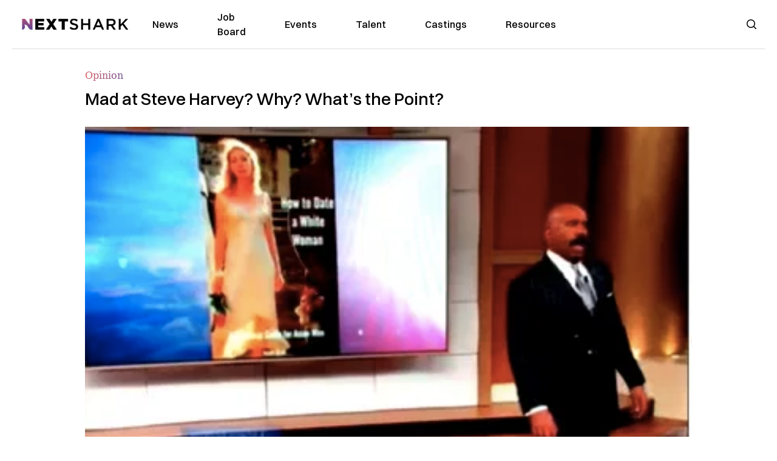

--- FILE ---
content_type: text/html; charset=utf-8
request_url: https://nextshark.com/mad-steve-harvey-whats-point
body_size: 13644
content:
<!DOCTYPE html><html lang="en"><head><meta charSet="utf-8"/><meta name="viewport" content="width=device-width"/><meta name="msvalidate.01" content="3BE6CD44E7505CE29A57BE466E072B73" class="jsx-1789215954"/><meta name="google-site-verification" content="UA-42416856-1" class="jsx-1789215954"/><link rel="preconnect" href="https://a.pub.network/"/><link rel="preconnect" href="https://b.pub.network/"/><link rel="preconnect" href="https://c.pub.network/"/><link rel="preconnect" href="https://d.pub.network/"/><link rel="preconnect" href="https://c.amazon-adsystem.com"/><link rel="preconnect" href="https://s.amazon-adsystem.com"/><link rel="preconnect" href="https://btloader.com/"/><link rel="preconnect" href="https://api.btloader.com/"/><link rel="preconnect" href="https://confiant-integrations.global.ssl.fastly.net"/><title>Mad at Steve Harvey? Why? What&#x27;s the Point?</title><link rel="canonical" href="https://nextshark.com/mad-steve-harvey-whats-point"/><meta property="og:locale" content="en_US"/><meta property="og:type" content="article"/><meta property="og:title" content="Why Simply Getting Mad at Steve Harvey is Useless"/><meta property="og:description" content="Steve Harvey recently made some jokes about asian men that blew up my particular social media feed. People felt angry, offended, outraged even, and took to the boards to express their fire. At first, even though I didn’t feel the fire, I did take to shaking my head. Shaking my head because it doesn’t surprise me. Shaking my head because the jokes and put downs sounds stingingly familiar. And lastly, shaking my head because the response, personally, also felt stale ."/><meta property="og:url" content="https://nextshark.com/mad-steve-harvey-whats-point/"/><meta property="og:site_name" content="NextShark"/><meta property="article:publisher" content="http://www.facebook.com/nextshark"/><meta property="article:published_time" content="2017-01-13T14:11:01+00:00"/><meta property="article:modified_time" content="2021-12-19T23:46:27+00:00"/><meta property="og:image" content="https://data.nextshark.com/wp-content/uploads/2017/01/Screen-Shot-2017-01-13-at-11.05.39-PM.png"/><meta property="og:image:width" content="854"/><meta property="og:image:height" content="464"/><meta property="og:image:type" content="image/png"/><meta name="author" content="Ryan Feng"/><meta name="twitter:card" content="summary_large_image"/><meta name="twitter:title" content="Mad at Steve Harvey? Why? What&#x27;s the Point?"/><meta name="twitter:creator" content="@nextshark"/><meta name="twitter:site" content="@nextshark"/><meta name="twitter:label1" content="Written by"/><meta name="twitter:data1" content="Ryan Feng"/><meta name="twitter:label2" content="Est. reading time"/><meta name="twitter:data2" content="3 minutes"/><script type="application/ld+json" class="yoast-schema-graph">{"@context":"https://schema.org","@graph":[{"@type":"Article","@id":"https://nextshark.com/mad-steve-harvey-whats-point/#article","isPartOf":{"@id":"https://nextshark.com/mad-steve-harvey-whats-point"},"author":[{"@id":"https://nextshark.com/#/schema/person/c05170b93a3b6d1dd36a45bee5dec306"}],"headline":"Mad at Steve Harvey? Why? What&#8217;s the Point?","datePublished":"2017-01-13T14:11:01+00:00","dateModified":"2021-12-19T23:46:27+00:00","mainEntityOfPage":{"@id":"https://nextshark.com/mad-steve-harvey-whats-point"},"wordCount":608,"publisher":{"@id":"https://nextshark.com/#organization"},"image":{"@id":"https://nextshark.com/mad-steve-harvey-whats-point/#primaryimage"},"thumbnailUrl":"https://data.nextshark.com/wp-content/uploads/2017/01/Screen-Shot-2017-01-13-at-11.05.39-PM.png","keywords":["racis","steve harvey"],"articleSection":["Opinion"],"inLanguage":"en-US","copyrightYear":"2017","copyrightHolder":{"@id":"https://nextshark.com/#organization"}},{"@type":"WebPage","@id":"https://nextshark.com/mad-steve-harvey-whats-point","url":"https://nextshark.com/mad-steve-harvey-whats-point/","name":"Mad at Steve Harvey? Why? What's the Point?","isPartOf":{"@id":"https://nextshark.com/#website"},"primaryImageOfPage":{"@id":"https://nextshark.com/mad-steve-harvey-whats-point/#primaryimage"},"image":{"@id":"https://nextshark.com/mad-steve-harvey-whats-point/#primaryimage"},"thumbnailUrl":"https://data.nextshark.com/wp-content/uploads/2017/01/Screen-Shot-2017-01-13-at-11.05.39-PM.png","datePublished":"2017-01-13T14:11:01+00:00","dateModified":"2021-12-19T23:46:27+00:00","breadcrumb":{"@id":"https://nextshark.com/mad-steve-harvey-whats-point/#breadcrumb"},"inLanguage":"en-US","potentialAction":[{"@type":"ReadAction","target":["https://nextshark.com/mad-steve-harvey-whats-point/"]}]},{"@type":"ImageObject","inLanguage":"en-US","@id":"https://nextshark.com/mad-steve-harvey-whats-point/#primaryimage","url":"https://data.nextshark.com/wp-content/uploads/2017/01/Screen-Shot-2017-01-13-at-11.05.39-PM.png","contentUrl":"https://data.nextshark.com/wp-content/uploads/2017/01/Screen-Shot-2017-01-13-at-11.05.39-PM.png","width":854,"height":464},{"@type":"BreadcrumbList","@id":"https://nextshark.com/mad-steve-harvey-whats-point/#breadcrumb","itemListElement":[{"@type":"ListItem","position":1,"name":"Home","item":"https://nextshark.com/"},{"@type":"ListItem","position":2,"name":"Opinion","item":"https://nextshark.com/opinion"},{"@type":"ListItem","position":3,"name":"Mad at Steve Harvey? Why? What&#8217;s the Point?"}]},{"@type":"WebSite","@id":"https://nextshark.com/#website","url":"https://nextshark.com/","name":"NextShark","description":"Asian American News and Asian News","publisher":{"@id":"https://nextshark.com/#organization"},"potentialAction":[{"@type":"SearchAction","target":{"@type":"EntryPoint","urlTemplate":"https://nextshark.com/?s={search_term_string}"},"query-input":{"@type":"PropertyValueSpecification","valueRequired":true,"valueName":"search_term_string"}}],"inLanguage":"en-US"},{"@type":"Organization","@id":"https://nextshark.com/#organization","name":"NextShark","url":"https://nextshark.com/","logo":{"@type":"ImageObject","inLanguage":"en-US","@id":"https://nextshark.com/#/schema/logo/image/","url":"https://data.nextshark.com/wp-content/uploads/2014/08/NextShark_master_logo.png","contentUrl":"https://data.nextshark.com/wp-content/uploads/2014/08/NextShark_master_logo.png","width":525,"height":619,"caption":"NextShark"},"image":{"@id":"https://nextshark.com/#/schema/logo/image/"},"sameAs":["http://www.facebook.com/nextshark","https://x.com/nextshark","http://instagram.com/nextshark"]},{"@type":"Person","@id":"https://nextshark.com/#/schema/person/c05170b93a3b6d1dd36a45bee5dec306","name":"Ryan Feng","image":{"@type":"ImageObject","inLanguage":"en-US","@id":"https://nextshark.com/#/schema/person/image/2dd38da6af58869486acf210ca6b81a7","url":"https://data.nextshark.com/wp-content/litespeed/avatar/41a67114a9672cf5cc895b9e7654274d.jpg?ver=1768250573","contentUrl":"https://data.nextshark.com/wp-content/litespeed/avatar/41a67114a9672cf5cc895b9e7654274d.jpg?ver=1768250573","caption":"Ryan Feng"},"url":"https://nextshark.com/author/ryanfeng"}]}</script><meta name="next-head-count" content="38"/><script type="text/partytown">
                (function(c,l,a,r,i,t,y){
                    c[a]=c[a]||function(){(c[a].q=c[a].q||[]).push(arguments)};
                    t=l.createElement(r);t.async=1;t.src="https://www.clarity.ms/tag/"+i;
                    y=l.getElementsByTagName(r)[0];y.parentNode.insertBefore(t,y);
                })(window, document, "clarity", "script", "hjysgmp5fb");
              </script><link href="https://fonts.cdnfonts.com/css/switzer" rel="stylesheet"/><link rel="preload" href="/_next/static/media/7108afb8b1381ad1-s.p.woff2" as="font" type="font/woff2" crossorigin="anonymous" data-next-font="size-adjust"/><link rel="preload" href="/_next/static/media/9e82d62334b205f4-s.p.woff2" as="font" type="font/woff2" crossorigin="anonymous" data-next-font="size-adjust"/><link rel="preload" href="/_next/static/media/4c285fdca692ea22-s.p.woff2" as="font" type="font/woff2" crossorigin="anonymous" data-next-font="size-adjust"/><link rel="preload" href="/_next/static/media/eafabf029ad39a43-s.p.woff2" as="font" type="font/woff2" crossorigin="anonymous" data-next-font="size-adjust"/><link rel="preload" href="/_next/static/media/8888a3826f4a3af4-s.p.woff2" as="font" type="font/woff2" crossorigin="anonymous" data-next-font="size-adjust"/><link rel="preload" href="/_next/static/media/0484562807a97172-s.p.woff2" as="font" type="font/woff2" crossorigin="anonymous" data-next-font="size-adjust"/><link rel="preload" href="/_next/static/media/b957ea75a84b6ea7-s.p.woff2" as="font" type="font/woff2" crossorigin="anonymous" data-next-font="size-adjust"/><link rel="preload" href="/_next/static/media/7db6c35d839a711c-s.p.woff2" as="font" type="font/woff2" crossorigin="anonymous" data-next-font="size-adjust"/><link rel="preload" href="/_next/static/media/6245472ced48d3be-s.p.woff2" as="font" type="font/woff2" crossorigin="anonymous" data-next-font="size-adjust"/><link rel="preload" href="/_next/static/media/b27868729ad8c262-s.p.woff2" as="font" type="font/woff2" crossorigin="anonymous" data-next-font="size-adjust"/><link rel="preload" href="/_next/static/media/7e6a2e30184bb114-s.p.woff2" as="font" type="font/woff2" crossorigin="anonymous" data-next-font="size-adjust"/><link rel="preload" href="/_next/static/css/4d1118f4e30231e5.css" as="style"/><link rel="stylesheet" href="/_next/static/css/4d1118f4e30231e5.css" data-n-g=""/><noscript data-n-css=""></noscript><script defer="" nomodule="" src="/_next/static/chunks/polyfills-c67a75d1b6f99dc8.js"></script><script data-partytown-config="">
            partytown = {
              lib: "/_next/static/~partytown/"
            };
          </script><script data-partytown="">!(function(w,p,f,c){c=w[p]=w[p]||{};c[f]=(c[f]||[])})(window,'partytown','forward');/* Partytown 0.7.6 - MIT builder.io */
!function(t,e,n,i,r,o,a,d,s,c,p,l){function u(){l||(l=1,"/"==(a=(o.lib||"/~partytown/")+(o.debug?"debug/":""))[0]&&(s=e.querySelectorAll('script[type="text/partytown"]'),i!=t?i.dispatchEvent(new CustomEvent("pt1",{detail:t})):(d=setTimeout(f,1e4),e.addEventListener("pt0",w),r?h(1):n.serviceWorker?n.serviceWorker.register(a+(o.swPath||"partytown-sw.js"),{scope:a}).then((function(t){t.active?h():t.installing&&t.installing.addEventListener("statechange",(function(t){"activated"==t.target.state&&h()}))}),console.error):f())))}function h(t){c=e.createElement(t?"script":"iframe"),t||(c.setAttribute("style","display:block;width:0;height:0;border:0;visibility:hidden"),c.setAttribute("aria-hidden",!0)),c.src=a+"partytown-"+(t?"atomics.js?v=0.7.6":"sandbox-sw.html?"+Date.now()),e.body.appendChild(c)}function f(n,r){for(w(),i==t&&(o.forward||[]).map((function(e){delete t[e.split(".")[0]]})),n=0;n<s.length;n++)(r=e.createElement("script")).innerHTML=s[n].innerHTML,e.head.appendChild(r);c&&c.parentNode.removeChild(c)}function w(){clearTimeout(d)}o=t.partytown||{},i==t&&(o.forward||[]).map((function(e){p=t,e.split(".").map((function(e,n,i){p=p[i[n]]=n+1<i.length?"push"==i[n+1]?[]:p[i[n]]||{}:function(){(t._ptf=t._ptf||[]).push(i,arguments)}}))})),"complete"==e.readyState?u():(t.addEventListener("DOMContentLoaded",u),t.addEventListener("load",u))}(window,document,navigator,top,window.crossOriginIsolated);</script><script src="/js/quantcast.js" id="quantcast-consent" type="text/partytown" data-nscript="worker"></script><script src="/js/meta.js" id="meta-pixel" type="text/partytown" data-nscript="worker"></script><script src="https://www.googletagmanager.com/gtag/js?id=UA-42416856-1" id="google-tag-manager" type="text/partytown" data-nscript="worker"></script><script src="/js/gtag.js" id="gtag" type="text/partytown" data-nscript="worker"></script><script src="/js/trinityplayer.js" id="trinityplayer" type="text/partytown" data-nscript="worker"></script><script src="/_next/static/chunks/webpack-3c1695d98c928cf9.js" defer=""></script><script src="/_next/static/chunks/framework-fee8a7e75612eda8.js" defer=""></script><script src="/_next/static/chunks/main-e7b4337012efd173.js" defer=""></script><script src="/_next/static/chunks/pages/_app-c0b0c5f09df92712.js" defer=""></script><script src="/_next/static/chunks/1664-7246e58924eb0118.js" defer=""></script><script src="/_next/static/chunks/5675-31dd948da88eab78.js" defer=""></script><script src="/_next/static/chunks/3965-1c5ef1af0465649b.js" defer=""></script><script src="/_next/static/chunks/8159-423f613ae9983506.js" defer=""></script><script src="/_next/static/chunks/1460-d04d4ecb98a43e4f.js" defer=""></script><script src="/_next/static/chunks/4920-bdc0f74b6be4ce6c.js" defer=""></script><script src="/_next/static/chunks/5935-0cdbb649965324a8.js" defer=""></script><script src="/_next/static/chunks/8525-c0dbf894eb6fbdc0.js" defer=""></script><script src="/_next/static/chunks/1852-28394e823b258057.js" defer=""></script><script src="/_next/static/chunks/9803-5f42d617dba25474.js" defer=""></script><script src="/_next/static/chunks/5334-682f167465c11757.js" defer=""></script><script src="/_next/static/chunks/9860-3eeec5bf7e8405b2.js" defer=""></script><script src="/_next/static/chunks/6167-c49c6563743bb12b.js" defer=""></script><script src="/_next/static/chunks/9850-36362b4b847eee02.js" defer=""></script><script src="/_next/static/chunks/pages/%5B...uri%5D-096b799c0d582c87.js" defer=""></script><script src="/_next/static/l05lJ48FHlMvRCTUMbE8j/_buildManifest.js" defer=""></script><script src="/_next/static/l05lJ48FHlMvRCTUMbE8j/_ssgManifest.js" defer=""></script><style id="__jsx-1789215954">:root{--font-poppins:'__Poppins_2dbf9b', '__Poppins_Fallback_2dbf9b';--font-dmsans:'__DM_Sans_99eb74', '__DM_Sans_Fallback_99eb74';--font-switzer:'Switzer', sans-serif}</style></head><body><div id="__next"><script>!function(){try{var d=document.documentElement,c=d.classList;c.remove('light','dark');var e=localStorage.getItem('theme');if('system'===e||(!e&&true)){var t='(prefers-color-scheme: dark)',m=window.matchMedia(t);if(m.media!==t||m.matches){d.style.colorScheme = 'dark';c.add('dark')}else{d.style.colorScheme = 'light';c.add('light')}}else if(e){c.add(e|| '')}if(e==='light'||e==='dark')d.style.colorScheme=e}catch(e){}}()</script><noscript><div class="hidden"><img src="//pixel.quantserve.com/pixel/p-T_nHPwjEM4AMW.gif" border="0" height="1" width="1" alt="Quantcast"/><img height="1" width="1" src="https://www.facebook.com/tr?id=192482117963803&amp;ev=PageView&amp;noscript=1"/></div></noscript><div class="/80 sticky top-0 z-50  bg-white/80 backdrop-blur-[5px] backdrop-filter  sc:px-5" data-headlessui-state=""><div class="_max-w-full mx-auto flex items-center justify-center border-b-[1px] border-[#DDDDDD]  "><div class="_flex-none _justify-between flex w-full max-w-7xl items-center px-4 py-4 lg:space-x-10 2xl:max-w-screen-2xl"><div class="_justify-start order-first flex min-h-[18px] w-full md:min-h-[24px] lg:w-[300px] "><span class="sr-only">NextShark</span><a href="/"><img alt="NextShark.com" loading="lazy" width="225" height="24" decoding="async" data-nimg="1" class="h-[18px] w-[171px] md:h-[24px] md:w-[225px]" style="color:transparent" srcSet="/logo.svg?width=256&amp;auto_optimize=medium&amp;quality=85 1x, /logo.svg?width=640&amp;auto_optimize=medium&amp;quality=85 2x" src="/logo.svg?width=640&amp;auto_optimize=medium&amp;quality=85"/></a></div><div class="order-last -my-2 -mr-2 lg:hidden"><button class="_items-center _justify-center inline-flex rounded-md  p-2 text-gray-400 hover:bg-gray-100 hover:text-gray-500 focus:outline-none " type="button" aria-expanded="false" data-headlessui-state=""><span class="sr-only">Open menu</span><svg xmlns="http://www.w3.org/2000/svg" fill="none" viewBox="0 0 24 24" stroke-width="1.5" stroke="currentColor" aria-hidden="true" data-slot="icon" class="h-6 w-6 text-black"><path stroke-linecap="round" stroke-linejoin="round" d="M3.75 6.75h16.5M3.75 12h16.5m-16.5 5.25h16.5"></path></svg></button></div><div class="flex w-full items-center justify-center xl:pr-[160px]"><div class="w-auto"><nav class="hidden flex-1 items-center space-x-16 lg:flex"><a aria-label="link to News" class="text-base font-medium text-black hover:text-gray-900 lg:text-base" href="/">News</a><a aria-label="link to Job Board" class="text-base font-medium text-black hover:text-gray-900 lg:text-base" href="/community/jobs">Job Board</a><a aria-label="link to Events" class="text-base font-medium text-black hover:text-gray-900 lg:text-base" href="/community/events">Events</a><a aria-label="link to Talent" class="text-base font-medium text-black hover:text-gray-900 lg:text-base" href="/community/talent">Talent</a><a aria-label="link to Castings" class="text-base font-medium text-black hover:text-gray-900 lg:text-base" href="/community/castings">Castings</a><a aria-label="link to Resources" class="text-base font-medium text-black hover:text-gray-900 lg:text-base" href="/resources">Resources</a></nav><div hidden="" style="position:fixed;top:1px;left:1px;width:1px;height:0;padding:0;margin:-1px;overflow:hidden;clip:rect(0, 0, 0, 0);white-space:nowrap;border-width:0;display:none"></div></div></div><div class="_space-x-4 justsify-end  flex items-center px-2 pr-5 lg:ml-6 lg:w-[200px]"><div class="mr-2 flex h-[40px] w-full items-center justify-end "><div class="flex w-full justify-end pr-5 md:pr-0"><div></div></div></div></div></div></div></div><div hidden="" style="position:fixed;top:1px;left:1px;width:1px;height:0;padding:0;margin:-1px;overflow:hidden;clip:rect(0, 0, 0, 0);white-space:nowrap;border-width:0;display:none"></div><div class="mb-10 flex justify-center md:container s:!p-0"><div class="s:!m-0 lg:w-[1000px] lg:pt-8"><div class="w-full"><div class="article-content grid auto-rows-auto grid-cols-3 gap-x-10"><div class="col-span-3 mx-5 mb-3 hidden h-[30px] md:block lg:mx-0 lg:mb-0"><div class="mb-0 lg:mb-3 lg:mt-0"><span class="category-gradient text-[12px] text-base"></span></div></div><div class="col-span-3 row-start-2 mx-5 lg:row-start-auto lg:mx-0 lg:mb-4 "><h1 class="font-dmsans font-medium text-black s:mb-[20px] s:mt-[20px] md:text-[28px] text-4xl">Mad at Steve Harvey? Why? What’s the Point?</h1></div><div class="col-span-3 row-start-3 mb-3 lg:row-start-auto lg:mb-0"><figure class="relative mb-[18px] w-full md:mb-[25px] md:mt-[10px]"><div class="relative"><img alt="Mad at Steve Harvey? Why? What’s the Point?" loading="eager" width="886" height="500" decoding="async" data-nimg="1" class="w-full" style="color:transparent;display:block;position:absolute" sizes="(max-width: 640px) 35vw, (max-width: 768px) 50vw, (max-width: 1280px) 30vw, 40vw" srcSet="https://nextshark.b-cdn.net/wp-content/uploads/2017/01/Screen-Shot-2017-01-13-at-11.05.39-PM.png?width=256&amp;auto_optimize=medium&amp;quality=85&amp;blur=80 256w, https://nextshark.b-cdn.net/wp-content/uploads/2017/01/Screen-Shot-2017-01-13-at-11.05.39-PM.png?width=384&amp;auto_optimize=medium&amp;quality=85&amp;blur=80 384w, https://nextshark.b-cdn.net/wp-content/uploads/2017/01/Screen-Shot-2017-01-13-at-11.05.39-PM.png?width=640&amp;auto_optimize=medium&amp;quality=85&amp;blur=80 640w, https://nextshark.b-cdn.net/wp-content/uploads/2017/01/Screen-Shot-2017-01-13-at-11.05.39-PM.png?width=768&amp;auto_optimize=medium&amp;quality=85&amp;blur=80 768w, https://nextshark.b-cdn.net/wp-content/uploads/2017/01/Screen-Shot-2017-01-13-at-11.05.39-PM.png?width=1024&amp;auto_optimize=medium&amp;quality=85&amp;blur=80 1024w, https://nextshark.b-cdn.net/wp-content/uploads/2017/01/Screen-Shot-2017-01-13-at-11.05.39-PM.png?width=1280&amp;auto_optimize=medium&amp;quality=85&amp;blur=80 1280w, https://nextshark.b-cdn.net/wp-content/uploads/2017/01/Screen-Shot-2017-01-13-at-11.05.39-PM.png?width=1536&amp;auto_optimize=medium&amp;quality=85&amp;blur=80 1536w" src="https://nextshark.b-cdn.net/wp-content/uploads/2017/01/Screen-Shot-2017-01-13-at-11.05.39-PM.png?width=1536&amp;auto_optimize=medium&amp;quality=85&amp;blur=80"/><img alt="Mad at Steve Harvey? Why? What’s the Point?" loading="eager" width="886" height="500" decoding="async" data-nimg="1" class="w-full" style="color:transparent" sizes="(max-width: 640px) 35vw, (max-width: 768px) 50vw, (max-width: 1280px) 30vw, 40vw" srcSet="https://nextshark.b-cdn.net/wp-content/uploads/2017/01/Screen-Shot-2017-01-13-at-11.05.39-PM.png?width=256&amp;auto_optimize=medium&amp;quality=85 256w, https://nextshark.b-cdn.net/wp-content/uploads/2017/01/Screen-Shot-2017-01-13-at-11.05.39-PM.png?width=384&amp;auto_optimize=medium&amp;quality=85 384w, https://nextshark.b-cdn.net/wp-content/uploads/2017/01/Screen-Shot-2017-01-13-at-11.05.39-PM.png?width=640&amp;auto_optimize=medium&amp;quality=85 640w, https://nextshark.b-cdn.net/wp-content/uploads/2017/01/Screen-Shot-2017-01-13-at-11.05.39-PM.png?width=768&amp;auto_optimize=medium&amp;quality=85 768w, https://nextshark.b-cdn.net/wp-content/uploads/2017/01/Screen-Shot-2017-01-13-at-11.05.39-PM.png?width=1024&amp;auto_optimize=medium&amp;quality=85 1024w, https://nextshark.b-cdn.net/wp-content/uploads/2017/01/Screen-Shot-2017-01-13-at-11.05.39-PM.png?width=1280&amp;auto_optimize=medium&amp;quality=85 1280w, https://nextshark.b-cdn.net/wp-content/uploads/2017/01/Screen-Shot-2017-01-13-at-11.05.39-PM.png?width=1536&amp;auto_optimize=medium&amp;quality=85 1536w" src="https://nextshark.b-cdn.net/wp-content/uploads/2017/01/Screen-Shot-2017-01-13-at-11.05.39-PM.png?width=1536&amp;auto_optimize=medium&amp;quality=85"/></div><figcaption class="z-90 absolute bottom-0 float-left max-w-sm truncate bg-black/40 px-1 text-sm text-zinc-300 sm:max-w-xl">
</figcaption></figure><div class="my-8 w-full items-center justify-center lg:flex"></div></div><div class="col-span-3 col-start-1 row-start-1 mx-5  block md:mx-0 md:mb-0 lg:col-span-1 lg:row-start-4 lg:mb-3"><div class="mb-[5px] mt-[20px] flex flex-wrap items-center justify-between text-sm md:mb-[23px] md:mt-[10px] md:text-base"><div class="flex items-center gap-x-2"><div class="flex gap-3"><div class="flex items-center space-x-3 "><a href="/author/ryanfeng"><img alt="Ryan Feng" loading="lazy" width="50" height="50" decoding="async" data-nimg="1" class="rounded-full" style="color:transparent" srcSet="https://nextshark.b-cdn.net/wp-content/litespeed/avatar/41a67114a9672cf5cc895b9e7654274d.jpg?ver=1768250573?width=64&amp;auto_optimize=medium&amp;quality=85 1x, https://nextshark.b-cdn.net/wp-content/litespeed/avatar/41a67114a9672cf5cc895b9e7654274d.jpg?ver=1768250573?width=128&amp;auto_optimize=medium&amp;quality=85 2x" src="https://nextshark.b-cdn.net/wp-content/litespeed/avatar/41a67114a9672cf5cc895b9e7654274d.jpg?ver=1768250573?width=128&amp;auto_optimize=medium&amp;quality=85"/></a><div class="block text-left text-[12px]"><div class="leading-none">By<!-- --> <span class="font-bold"><a href="/author/ryanfeng">Ryan Feng</a></span></div><div></div></div></div></div></div></div></div><div class="col-span-3 mx-5 block lg:col-span-1 lg:col-start-1 lg:row-start-6 lg:mx-0"><div class="trinityAudioPlaceholder"></div><div class="my-8 w-full items-center justify-center lg:flex lg:flex-col"><div><div class="mx-auto flex flex-col justify-center text-center" id="nextshark_com_hp_right_rail_4"></div></div></div></div><div class="col-span-3 mx-5 text-base leading-[24px] lg:col-span-2  lg:row-span-5 lg:mx-0"><div class="s:py-[15px] lg:mb-[21px]"><span key='123'>Steve Harvey recently </span>made some jokes about asian men that blew up my particular social media feed.</div>
<div class="s:pt-[15px] lg:mb-[21px]">People felt angry, offended, outraged even, and took to the boards to express their fire. At first, even though I didn’t feel the fire, I did take to shaking my head. Shaking my head because it doesn’t surprise me. Shaking my head because the jokes and put downs sounds stingingly familiar. And lastly, shaking my head because the response, personally, also felt stale .</div>
<div class="s:pt-[15px] lg:mb-[21px]">***Feel free to take a quick look before continuing reading.</div>
<div class="s:pt-[15px] lg:mb-[21px]"><center></center></div>
<div><div class="" id="nextshark_com_incontent_banner_2"></div></div><div class="s:pt-[15px] lg:mb-[21px]">Steve Harvey might be racist against asian men. He might not be. We can’t know for sure. But we do know one thing thats certain. Steve Harvey is a comedian and he plays to an audience.</div>
<div class="s:pt-[15px] lg:mb-[21px]">I’m not saying what he did was right or wrong. I’m also not saying that the backlash from the Asian American community isn’t warranted. I think that voice is important. I’m just saying his number one job, is to say the thing that he knows will get the laugh. He may or may not believe in exactly the thing he said, but he knows that after he says those things people will laugh. He’s a long time professional at that. We know that for sure .</div>
<div class="s:pt-[15px] lg:mb-[21px]">I’ve personally been on set with him and seen him work a room. He is a pro.</div>
<div><div class="" id="nextshark_com_incontent_banner_3"></div></div><div class="s:pt-[15px] lg:mb-[21px]">Were the jokes distasteful? Ignorant? Insensitive? That probably depends on who you’re asking. We didn’t laugh, but there are plenty of people that did. So where is the real fight?</div>
<div class="s:pt-[15px] lg:mb-[21px]">The Asian American community has had to fight against many stigma’s and stereotypes in main stream media. I know this. I’m exactly the demographic he’s targeting in those jokes. It’s a lot like a wound that never heals, you get cut early in your childhood when you find out the stereotypes working against you, and before the wound could scab and heal, it would be cut again. I can tell you, these cuts happen to all asian men. I can also tell you, working in the entertainment industry, the knives are bigger and the blade is sharper, and you’re standing on the stage basically asking to get cut.</div>
<figure id="attachment_76485" aria-describedby="caption-attachment-76485" class="mx-auto mb-[45px] mt-[20px] w-full md:my-[40px]"><img alt="bruce+lee+enter+the+dragon+steve+harvey+asian+men" loading="lazy" width="800" height="526" decoding="async" data-nimg="1" class="mx-auto max-h-[500px] w-full object-contain" style="color:transparent" srcSet="http://nextshark.com/wp-content/uploads/2017/01/bruceleeenterthedragonsteveharveyasianmen.png?width=1024&amp;auto_optimize=medium&amp;quality=85 1x, http://nextshark.com/wp-content/uploads/2017/01/bruceleeenterthedragonsteveharveyasianmen.png?width=1536&amp;auto_optimize=medium&amp;quality=85 2x" src="https://nextshark.com/wp-content/uploads/2017/01/bruceleeenterthedragonsteveharveyasianmen.png?width=1536&amp;auto_optimize=medium&amp;quality=85" /><figcaption class="mx-auto text-center text-xs">Do it, cut me</figcaption></figure>
<div><div class="" id="nextshark_com_incontent_banner_4"></div></div><div class="s:pt-[15px] lg:mb-[21px]">So Steve Harvey’s jokes was basically another cut at the wound. A big prime time television cut. An industry/comedic icon cut. And that sort of knife cuts deep, maybe close to hitting an artery. So I understand the outrage, and I understand the lashing back. But although we cannot stand for injustice, I think it’s important to just get a little bit of perspective on it. He is a comedian, making jokes to try to get laughs, which many people did.</div>
<div class="s:pt-[15px] lg:mb-[21px]">So what do we do? After the explosive Facebook rants and the Twitter bashing? What happens? I hope you take this fire, this anger, this energy you feel about this topic, and throw it into making work and living life. Making work and a life, that fight against the stereotypes. Forge your own metaphoric weapons to represent your culture and unique perspectives. Let them make jokes, because soon it won’t matter .</div>
<div class="s:pt-[15px] lg:mb-[21px]">I leave you with this video from Phil of Wong Fu. He speaks to the topic of whitewashing in media, but touches to the point of making change eloquently.</div>
<div><div class="" id="nextshark_com_incontent_banner_5"></div></div><div class="s:pt-[15px] lg:mb-[21px]"><center></center><em></em></div>
<div class="s:pt-[15px] lg:mb-[21px]"><strong>About the Author:</strong> <a href="http://www.justfeng.com/about/" class="text-[#A1557C] underline">Ryan Feng</a> is a photographer, partner and choreographer for Quest Crew.  </div>
<div class="s:pt-[15px] lg:mb-[21px]"><em>This post originally appeared on <a href="http://www.justfeng.com/personalblog/2017/1/12/mqeatk2m648th34h3c16arohh2ird2" class="text-[#A1557C] underline">JustFeng.com</a></em></div>
<div><div class="" id="nextshark_com_incontent_banner_6"></div></div><div id="comment_section" class="hidden lg:block"><div><div class="mb-4 border-b pb-2 text-lg">Share this Article</div><div class="flex gap-2"><div><button aria-label="facebook" class="react-share__ShareButton" style="background-color:transparent;border:none;padding:0;font:inherit;color:inherit;cursor:pointer"><img alt="Love" loading="lazy" width="34" height="34" decoding="async" data-nimg="1" style="color:transparent" srcSet="/SVG/socials/fb.svg?width=48&amp;auto_optimize=medium&amp;quality=85 1x, /SVG/socials/fb.svg?width=96&amp;auto_optimize=medium&amp;quality=85 2x" src="/SVG/socials/fb.svg?width=96&amp;auto_optimize=medium&amp;quality=85"/></button></div><div><button aria-label="twitter" class="react-share__ShareButton" style="background-color:transparent;border:none;padding:0;font:inherit;color:inherit;cursor:pointer"><img alt="Facebook" loading="lazy" width="34" height="34" decoding="async" data-nimg="1" style="color:transparent" srcSet="/SVG/socials/twitter.svg?width=48&amp;auto_optimize=medium&amp;quality=85 1x, /SVG/socials/twitter.svg?width=96&amp;auto_optimize=medium&amp;quality=85 2x" src="/SVG/socials/twitter.svg?width=96&amp;auto_optimize=medium&amp;quality=85"/></button></div><div><button aria-label="linkedin" class="react-share__ShareButton" style="background-color:transparent;border:none;padding:0;font:inherit;color:inherit;cursor:pointer"><img alt="Linkedin" loading="lazy" width="34" height="34" decoding="async" data-nimg="1" style="color:transparent" srcSet="/SVG/socials/linkedin.svg?width=48&amp;auto_optimize=medium&amp;quality=85 1x, /SVG/socials/linkedin.svg?width=96&amp;auto_optimize=medium&amp;quality=85 2x" src="/SVG/socials/linkedin.svg?width=96&amp;auto_optimize=medium&amp;quality=85"/></button></div><div><button aria-label="email" class="react-share__ShareButton" style="background-color:transparent;border:none;padding:0;font:inherit;color:inherit;cursor:pointer"><img alt="Mail" loading="lazy" width="34" height="34" decoding="async" data-nimg="1" style="color:transparent" srcSet="/SVG/socials/mail.svg?width=48&amp;auto_optimize=medium&amp;quality=85 1x, /SVG/socials/mail.svg?width=96&amp;auto_optimize=medium&amp;quality=85 2x" src="/SVG/socials/mail.svg?width=96&amp;auto_optimize=medium&amp;quality=85"/></button></div><div><div class="cursor-pointer"><button aria-label="twitter" class="react-share__ShareButton" style="background-color:transparent;border:none;padding:0;font:inherit;color:inherit;cursor:pointer"><img alt="Web Link" loading="lazy" width="34" height="34" decoding="async" data-nimg="1" style="color:transparent" srcSet="/SVG/socials/link.svg?width=48&amp;auto_optimize=medium&amp;quality=85 1x, /SVG/socials/link.svg?width=96&amp;auto_optimize=medium&amp;quality=85 2x" src="/SVG/socials/link.svg?width=96&amp;auto_optimize=medium&amp;quality=85"/></button></div></div></div></div></div><div></div></div><div class="col-span-3 col-start-1 mx-5 my-5 lg:col-span-1 lg:row-start-5 lg:mx-0"><div><div class="mb-4 border-b pb-2 text-lg">Share this Article</div><div class="flex gap-2"><div><button aria-label="facebook" class="react-share__ShareButton" style="background-color:transparent;border:none;padding:0;font:inherit;color:inherit;cursor:pointer"><img alt="Love" loading="lazy" width="34" height="34" decoding="async" data-nimg="1" style="color:transparent" srcSet="/SVG/socials/fb.svg?width=48&amp;auto_optimize=medium&amp;quality=85 1x, /SVG/socials/fb.svg?width=96&amp;auto_optimize=medium&amp;quality=85 2x" src="/SVG/socials/fb.svg?width=96&amp;auto_optimize=medium&amp;quality=85"/></button></div><div><button aria-label="twitter" class="react-share__ShareButton" style="background-color:transparent;border:none;padding:0;font:inherit;color:inherit;cursor:pointer"><img alt="Facebook" loading="lazy" width="34" height="34" decoding="async" data-nimg="1" style="color:transparent" srcSet="/SVG/socials/twitter.svg?width=48&amp;auto_optimize=medium&amp;quality=85 1x, /SVG/socials/twitter.svg?width=96&amp;auto_optimize=medium&amp;quality=85 2x" src="/SVG/socials/twitter.svg?width=96&amp;auto_optimize=medium&amp;quality=85"/></button></div><div><button aria-label="linkedin" class="react-share__ShareButton" style="background-color:transparent;border:none;padding:0;font:inherit;color:inherit;cursor:pointer"><img alt="Linkedin" loading="lazy" width="34" height="34" decoding="async" data-nimg="1" style="color:transparent" srcSet="/SVG/socials/linkedin.svg?width=48&amp;auto_optimize=medium&amp;quality=85 1x, /SVG/socials/linkedin.svg?width=96&amp;auto_optimize=medium&amp;quality=85 2x" src="/SVG/socials/linkedin.svg?width=96&amp;auto_optimize=medium&amp;quality=85"/></button></div><div><button aria-label="email" class="react-share__ShareButton" style="background-color:transparent;border:none;padding:0;font:inherit;color:inherit;cursor:pointer"><img alt="Mail" loading="lazy" width="34" height="34" decoding="async" data-nimg="1" style="color:transparent" srcSet="/SVG/socials/mail.svg?width=48&amp;auto_optimize=medium&amp;quality=85 1x, /SVG/socials/mail.svg?width=96&amp;auto_optimize=medium&amp;quality=85 2x" src="/SVG/socials/mail.svg?width=96&amp;auto_optimize=medium&amp;quality=85"/></button></div><div><div class="cursor-pointer"><button aria-label="twitter" class="react-share__ShareButton" style="background-color:transparent;border:none;padding:0;font:inherit;color:inherit;cursor:pointer"><img alt="Web Link" loading="lazy" width="34" height="34" decoding="async" data-nimg="1" style="color:transparent" srcSet="/SVG/socials/link.svg?width=48&amp;auto_optimize=medium&amp;quality=85 1x, /SVG/socials/link.svg?width=96&amp;auto_optimize=medium&amp;quality=85 2x" src="/SVG/socials/link.svg?width=96&amp;auto_optimize=medium&amp;quality=85"/></button></div></div></div></div><div class="my-8  flex w-full items-center justify-center lg:hidden"><div><div class="mx-auto justify-center text-center" id="nextshark_com_hp_right_rail_6"></div></div></div></div><div class="article-content col-span-3 mx-5 lg:col-span-1 lg:mx-0"><div data-openweb-ad="true" data-row="1" data-column="1"></div><div class="sticky  top-24 my-8 hidden w-full items-center justify-center lg:flex lg:flex-col"><div><div class="text-red mx-auto flex flex-col justify-center text-center" id="nextshark_com_art_right_rail_3"></div></div></div></div></div></div></div></div><div class="flex justify-center bg-[#FAFAFA] px-5 py-10 lg:px-0"><div class="lg:w-[1000px]"><div class="grid auto-rows-auto grid-cols-3 gap-x-10 gap-y-5 lg:gap-y-0"><div class="col-span-3 lg:col-span-2"></div><div class="col-span-3 lg:col-span-1"><div class="flex flex-col justify-between gap-5"><div><div class="mx-auto flex flex-col justify-center text-center" id="nextshark_com_art_right_rail_2"></div></div><div><div class="mx-auto flex flex-col justify-center text-center" id="nextshark_com_art_right_rail_3"></div></div></div></div></div></div></div><div class="flex justify-center px-5 py-10 lg:px-0"><div class="lg:w-[1000px]"></div></div><img src="https://pixel.wp.com/g.gif?v=ext&amp;j=1%3A10.9.1&amp;blog=154025067&amp;post=76483&amp;tz=-8&amp;srv=nextshark.com&amp;rand=RANDOM&amp;ref=DOCUMENT_REFERRER&amp;host=nextshark.com" width="0" height="0"/><div class="bg-[#FAFAFA] py-[30px] md:py-[55px]"><div class="px-5 lg:container sc:px-10 2xl:px-10"><div class="mb-5 flex flex-col lg:flex-row lg:space-x-5 lg:border-b"><div class="lg:w-3/12"><div class="mb-5 hidden lg:block"><a href="/"><img alt="NextShark.com" loading="lazy" width="190" height="45" decoding="async" data-nimg="1" class="h-[45px] w-[190px] sm:h-5" style="color:transparent" srcSet="/nextshark_logo_v3.svg?width=256&amp;auto_optimize=medium&amp;quality=85 1x, /nextshark_logo_v3.svg?width=384&amp;auto_optimize=medium&amp;quality=85 2x" src="/nextshark_logo_v3.svg?width=384&amp;auto_optimize=medium&amp;quality=85"/></a></div><div class="mb-5 flex flex-wrap gap-2 pr-8 text-[20px] font-medium leading-8 text-black lg:mb-0 lg:flex-col lg:gap-0 lg:text-[28px] lg:font-semibold"><div>Your leading</div><div>Asian American</div><div>news source</div></div><div class="mb-10 lg:hidden"><a class="category-gradient" href="/download/mobile">Download Our App →</a></div></div><div class="flex w-full flex-col lg:w-9/12 lg:flex-row"><div class="mb-5 flex w-full text-slategray lg:w-7/12"><div class="flex-1"><div class="flex items-center justify-between pb-5 font-semibold text-black lg:mb-5 lg:block lg:pb-0 lg:pb-0">About</div><div class="font-medium text-v2gray lg:block"><ul><li class="mb-3"><a class="hover:text-black" href="/about">About NextShark</a></li><li class="mb-3"><a class="hover:text-black" href="/support-nextshark-make-a-contribution">Donate</a></li><li class="mb-3"><a class="hover:text-black" href="/contact">Contact</a></li><li class="mb-3"><a class="hover:text-black" href="/privacy">Privacy Policy</a></li><li class="mb-3"><a class="hover:text-black" href="/terms-and-conditions">Terms &amp; Conditions</a></li></ul></div></div><div class="flex-1"><div class="flex items-center justify-between pb-5  font-semibold text-black lg:mb-5 lg:block lg:pb-0 lg:pb-0 lg:pt-0">Follow us</div><div class="font-medium text-v2gray lg:block"><ul><li class="mb-3"><a target="_blank" rel="nofollow" class="hover:text-black" href="https://www.instagram.com/nextshark">Instagram</a></li><li class="mb-3"><a target="_blank" rel="nofollow" class="hover:text-black" href="https://x.com/NextShark">Twitter X</a></li><li class="mb-3"><a target="_blank" rel="nofollow" class="hover:text-black" href="https://www.whatsapp.com/channel/0029Vad0ylfAInPoe9bwH636">WhatsApp</a></li><li class="mb-3"><a target="_blank" rel="nofollow" class="hover:text-black" href="https://www.facebook.com/NextShark">Facebook</a></li><li class="mb-3"><a target="_blank" rel="nofollow" class="hover:text-black" href="https://www.linkedin.com/company/nextshark/">Linkedin</a></li></ul></div></div></div><div class="hidden lg:block lg:w-5/12"><div class="mb-5 hidden text-[14px] font-semibold text-[#3b3b3b] lg:block"><p>Don’t miss out on the latest news by signing up for Sharkbites.</p></div><form class="w-full text-[16px] lg:text-[12px]"><div class=""><input type="email" placeholder="Email address" aria-label="email address" class="w-full rounded-tl-lg rounded-tr-lg py-3 text-xs" style="border:1px solid #000000"/><button type="submit" aria-label="signup button" class="w-full rounded-bl-lg rounded-br-lg py-3 text-xs text-white bg-black">Subscribe Me</button></div></form><div class="mb-6 mt-3 text-xs text-[#797979]">By subscribing, you agree to our <a class="underline" href="/terms-and-conditions">Terms of Use </a>and<!-- --> <a class="underline" href="/privacy">Privacy Policy</a>.</div><div class="mb-5"><div class="mb-5 font-medium text-black">Download Our App</div><div class="flex gap-x-5"><div class="flex-1"><a target="_blank" rel="nofollow" href="https://apps.apple.com/in/app/nextshark/id1460227108"><img alt="App Store Download" loading="lazy" width="89" height="26" decoding="async" data-nimg="1" class=" w-full" style="color:transparent" srcSet="/SVG/app-store-download.svg?width=96&amp;auto_optimize=medium&amp;quality=85 1x, /SVG/app-store-download.svg?width=256&amp;auto_optimize=medium&amp;quality=85 2x" src="/SVG/app-store-download.svg?width=256&amp;auto_optimize=medium&amp;quality=85"/></a></div><div class="flex-1"><a target="_blank" rel="nofollow" href="https://play.google.com/store/apps/details?id=com.nextshark"><img alt="Google Play Download" loading="lazy" width="89" height="26" decoding="async" data-nimg="1" class=" w-full" style="color:transparent" srcSet="/SVG/google-play-download.svg?width=96&amp;auto_optimize=medium&amp;quality=85 1x, /SVG/google-play-download.svg?width=256&amp;auto_optimize=medium&amp;quality=85 2x" src="/SVG/google-play-download.svg?width=256&amp;auto_optimize=medium&amp;quality=85"/></a></div></div></div></div></div></div><div class="mb-3 block lg:hidden"><a href="/"><img alt="NextShark.com" loading="lazy" width="190" height="45" decoding="async" data-nimg="1" class="h-[45px] w-[190px] sm:h-5" style="color:transparent" srcSet="/nextshark_logo_v3.svg?width=256&amp;auto_optimize=medium&amp;quality=85 1x, /nextshark_logo_v3.svg?width=384&amp;auto_optimize=medium&amp;quality=85 2x" src="/nextshark_logo_v3.svg?width=384&amp;auto_optimize=medium&amp;quality=85"/></a></div><div class="flex flex-col justify-center gap-1 text-sm text-[#797979] lg:flex-row lg:gap-2"><div>© 2024 NextShark, Inc. All rights reserved.</div><div class="flex gap-2"><div class="hidden lg:block">|</div><div><a class="hover:text-black" href="/terms-and-conditions">Terms &amp; Conditions</a></div><div>|</div><div><a class="hover:text-black" href="/privacy">Privacy Policy</a></div><div>|</div><div><a class="hover:text-black" href="/support-nextshark-make-a-contribution">Donate</a></div></div></div></div></div><style>
#nprogress {
  pointer-events: none;
}

#nprogress .bar {
  background: #9b4e80;

  position: fixed;
  z-index: 99999;
  top: 0;
  left: 0;

  width: 100%;
  height: 4px;
}

/* Fancy blur effect */
#nprogress .peg {
  display: block;
  position: absolute;
  right: 0px;
  width: 100px;
  height: 100%;
  box-shadow: 0 0 10px #9b4e80, 0 0 5px #9b4e80;
  opacity: 1.0;

  -webkit-transform: rotate(3deg) translate(0px, -4px);
      -ms-transform: rotate(3deg) translate(0px, -4px);
          transform: rotate(3deg) translate(0px, -4px);
}

/* Remove these to get rid of the spinner */
#nprogress .spinner {
  display: block;
  position: fixed;
  z-index: 1031;
  top: 15px;
  bottom: auto;
  right: 15px;
  left: auto;
}

#nprogress .spinner-icon {
  width: 18px;
  height: 18px;
  box-sizing: border-box;

  border: solid 2px transparent;
  border-top-color: #9b4e80;
  border-left-color: #9b4e80;
  border-radius: 50%;

  -webkit-animation: nprogress-spinner 400ms linear infinite;
          animation: nprogress-spinner 400ms linear infinite;
}

.nprogress-custom-parent {
  overflow: hidden;
  position: relative;
}

.nprogress-custom-parent #nprogress .spinner,
.nprogress-custom-parent #nprogress .bar {
  position: absolute;
}

@-webkit-keyframes nprogress-spinner {
  0%   { -webkit-transform: rotate(0deg); }
  100% { -webkit-transform: rotate(360deg); }
}
@keyframes nprogress-spinner {
  0%   { transform: rotate(0deg); }
  100% { transform: rotate(360deg); }
}
</style></div><script id="__NEXT_DATA__" type="application/json">{"props":{"pageProps":{"menuItems":[{"__typename":"MenuItem","key":"cG9zdDoxMDIwMDY0Ng==","parentId":null,"title":"Community Spotlight","url":"https://nextshark.com/community","uri":"/community","connectedNode":null,"children":[]},{"__typename":"MenuItem","key":"cG9zdDoxMDIwMDY0NA==","parentId":null,"title":"Resources","url":"https://nextshark.com/resources","uri":"/resources","connectedNode":null,"children":[]},{"__typename":"MenuItem","key":"cG9zdDoxMDIwMDY4MQ==","parentId":null,"title":"Newsletter","url":"https://nextshark.com/sharkbites-newsletter","uri":"/sharkbites-newsletter","connectedNode":null,"children":[]},{"__typename":"MenuItem","key":"cG9zdDoxMDIwMDY2NQ==","parentId":null,"title":"News","url":"https://nextshark.com/news","uri":"/news","connectedNode":{"__typename":"MenuItemToMenuItemLinkableConnectionEdge","node":{"__typename":"Category","categoryId":10}},"children":[{"__typename":"MenuItem","key":"cG9zdDoxMDIwMDY2OA==","parentId":"cG9zdDoxMDIwMDY2NQ==","title":"San Francisco","url":"https://nextshark.com/news/san-francisco","uri":"/news/san-francisco","connectedNode":{"__typename":"MenuItemToMenuItemLinkableConnectionEdge","node":{"__typename":"Category","categoryId":147833}},"children":[]},{"__typename":"MenuItem","key":"cG9zdDoxMDIwMDY2OQ==","parentId":"cG9zdDoxMDIwMDY2NQ==","title":"Los Angeles","url":"https://nextshark.com/news/los-angeles","uri":"/news/los-angeles","connectedNode":{"__typename":"MenuItemToMenuItemLinkableConnectionEdge","node":{"__typename":"Category","categoryId":147834}},"children":[]},{"__typename":"MenuItem","key":"cG9zdDoxMDIwMDY2Ng==","parentId":"cG9zdDoxMDIwMDY2NQ==","title":"New York","url":"https://nextshark.com/news/new-york","uri":"/news/new-york","connectedNode":{"__typename":"MenuItemToMenuItemLinkableConnectionEdge","node":{"__typename":"Category","categoryId":147835}},"children":[]},{"__typename":"MenuItem","key":"cG9zdDoxMDIwMDY2Nw==","parentId":"cG9zdDoxMDIwMDY2NQ==","title":"Orange County","url":"https://nextshark.com/news/orange-county","uri":"/news/orange-county","connectedNode":{"__typename":"MenuItemToMenuItemLinkableConnectionEdge","node":{"__typename":"Category","categoryId":147836}},"children":[]},{"__typename":"MenuItem","key":"cG9zdDoxMDIwMDY3MQ==","parentId":"cG9zdDoxMDIwMDY2NQ==","title":"Canada","url":"https://nextshark.com/news/canada","uri":"/news/canada","connectedNode":{"__typename":"MenuItemToMenuItemLinkableConnectionEdge","node":{"__typename":"Category","categoryId":147837}},"children":[]},{"__typename":"MenuItem","key":"cG9zdDoxMDIwMDY3Mw==","parentId":"cG9zdDoxMDIwMDY2NQ==","title":"World","url":"https://nextshark.com/news/world","uri":"/news/world","connectedNode":{"__typename":"MenuItemToMenuItemLinkableConnectionEdge","node":{"__typename":"Category","categoryId":42}},"children":[]}],"posts":{"__typename":"RootQueryToPostConnection","nodes":[{"__typename":"Post","id":"cG9zdDoxMDI0MTg0NQ==","date":"2026-01-16T09:25:43","title":"Wealth-based immigration gatekeeping expands with visa bond list tripling","uri":"/trump-admin-visa-bond-list-tripling"},{"__typename":"Post","id":"cG9zdDoxMDI0MTgzNg==","date":"2026-01-16T09:23:51","title":"Malaysia, Indonesia block Elon Musk’s Grok over explicit AI deepfakes","uri":"/malaysia-indonesia-block-grok-ai-deepfakes"},{"__typename":"Post","id":"cG9zdDoxMDI0MTg1NA==","date":"2026-01-16T09:21:26","title":"Rohingya genocide case opens at UN court as Myanmar denies allegations","uri":"/rohingya-genocide-case-icj-gambia"}]}}],"node":{"__typename":"Post","id":"cG9zdDo3NjQ4Mw==","databaseId":76483,"slug":"mad-steve-harvey-whats-point","uri":"/mad-steve-harvey-whats-point","title":"Mad at Steve Harvey? Why? What’s the Point?","bulletpoints":"","content":"\u003cp\u003e\u003cstrong\u003eSteve Harvey recently made some jokes about asian men that blew up my particular social media feed.\u003c/strong\u003e\u003c/p\u003e\n\u003cp\u003ePeople felt angry, offended, outraged even, and took to the boards to express their fire. At first, even though I didn’t feel the fire, I did take to shaking my head. Shaking my head because it doesn’t surprise me. Shaking my head because the jokes and put downs sounds stingingly familiar. And lastly, shaking my head because the response, personally, also felt stale .\u003c/p\u003e\n\u003cp\u003e***Feel free to take a quick look before continuing reading.\u003c/p\u003e\n\u003cp\u003e\u003ccenter\u003e\u003ciframe loading=\"lazy\" src=\"https://www.youtube.com/embed/7gjVyM2tajA\" width=\"800\" height=\"450\" frameborder=\"0\" allowfullscreen=\"allowfullscreen\"\u003e\u003c/iframe\u003e\u003c/center\u003e\u003c/p\u003e\n\u003cp\u003eSteve Harvey might be racist against asian men. He might not be. We can’t know for sure. But we do know one thing thats certain. Steve Harvey is a comedian and he plays to an audience.\u003c/p\u003e\n\u003cp\u003eI’m not saying what he did was right or wrong. I’m also not saying that the backlash from the Asian American community isn’t warranted. I think that voice is important. I’m just saying his number one job, is to say the thing that he knows will get the laugh. He may or may not believe in exactly the thing he said, but he knows that after he says those things people will laugh. He’s a long time professional at that. We know that for sure .\u003c/p\u003e\n\u003cp\u003eI’ve personally been on set with him and seen him work a room. He is a pro.\u003c/p\u003e\n\u003cp\u003eWere the jokes distasteful? Ignorant? Insensitive? That probably depends on who you’re asking. We didn’t laugh, but there are plenty of people that did. So where is the real fight?\u003c/p\u003e\n\u003cp\u003eThe Asian American community has had to fight against many stigma’s and stereotypes in main stream media. I know this. I’m exactly the demographic he’s targeting in those jokes. It’s a lot like a wound that never heals, you get cut early in your childhood when you find out the stereotypes working against you, and before the wound could scab and heal, it would be cut again. I can tell you, these cuts happen to all asian men. I can also tell you, working in the entertainment industry, the knives are bigger and the blade is sharper, and you’re standing on the stage basically asking to get cut.\u003c/p\u003e\n\u003cfigure id=\"attachment_76485\" aria-describedby=\"caption-attachment-76485\" style=\"width: 800px\" class=\"wp-caption aligncenter\"\u003e\u003cimg loading=\"lazy\" decoding=\"async\" class=\"wp-image-76485 size-full\" src=\"http://nextshark.com/wp-content/uploads/2017/01/bruceleeenterthedragonsteveharveyasianmen.png\" alt=\"bruce+lee+enter+the+dragon+steve+harvey+asian+men\" width=\"800\" height=\"526\" srcset=\"https://data.nextshark.com/wp-content/uploads/2017/01/bruceleeenterthedragonsteveharveyasianmen.png 800w, https://data.nextshark.com/wp-content/uploads/2017/01/bruceleeenterthedragonsteveharveyasianmen-292x192.png 292w, https://data.nextshark.com/wp-content/uploads/2017/01/bruceleeenterthedragonsteveharveyasianmen-768x505.png 768w, https://data.nextshark.com/wp-content/uploads/2017/01/bruceleeenterthedragonsteveharveyasianmen-304x200.png 304w\" sizes=\"(max-width: 800px) 100vw, 800px\" /\u003e\u003cfigcaption id=\"caption-attachment-76485\" class=\"wp-caption-text\"\u003eDo it, cut me\u003c/figcaption\u003e\u003c/figure\u003e\n\u003cp\u003eSo Steve Harvey’s jokes was basically another cut at the wound. A big prime time television cut. An industry/comedic icon cut. And that sort of knife cuts deep, maybe close to hitting an artery. So I understand the outrage, and I understand the lashing back. But although we cannot stand for injustice, I think it’s important to just get a little bit of perspective on it. He is a comedian, making jokes to try to get laughs, which many people did.\u003c/p\u003e\n\u003cp\u003eSo what do we do? After the explosive Facebook rants and the Twitter bashing? What happens? I hope you take this fire, this anger, this energy you feel about this topic, and throw it into making work and living life. Making work and a life, that fight against the stereotypes. Forge your own metaphoric weapons to represent your culture and unique perspectives. Let them make jokes, because soon it won’t matter .\u003c/p\u003e\n\u003cp\u003eI leave you with this video from Phil of Wong Fu. He speaks to the topic of whitewashing in media, but touches to the point of making change eloquently.\u003c/p\u003e\n\u003cp\u003e\u003ccenter\u003e\u003ciframe loading=\"lazy\" src=\"https://www.youtube.com/embed/EG-fF40aZZM\" width=\"800\" height=\"450\" frameborder=\"0\" allowfullscreen=\"allowfullscreen\"\u003e\u003c/iframe\u003e\u003c/center\u003e\u003cem\u003e\u003c/p\u003e\n\u003cp\u003e\u003cstrong\u003eAbout the Author:\u003c/strong\u003e \u003ca href=\"http://www.justfeng.com/about/\"\u003eRyan Feng\u003c/a\u003e is a photographer, partner and choreographer for Quest Crew.  \u003c/em\u003e\u003c/p\u003e\n\u003cp\u003e\u003cem\u003eThis post originally appeared on \u003ca href=\"http://www.justfeng.com/personalblog/2017/1/12/mqeatk2m648th34h3c16arohh2ird2\"\u003eJustFeng.com\u003c/a\u003e\u003c/em\u003e\u003c/p\u003e\n","author":{"__typename":"NodeWithAuthorToUserConnectionEdge","node":{"__typename":"User","avatar":{"__typename":"Avatar","url":"https://data.nextshark.com/wp-content/litespeed/avatar/41a67114a9672cf5cc895b9e7654274d.jpg?ver=1768250573"},"name":"Ryan Feng","slug":"ryanfeng","uri":"/author/ryanfeng"}},"authors":{"__typename":"PostToAuthorsConnection","nodes":[{"__typename":"User","avatar":{"__typename":"Avatar","url":"https://data.nextshark.com/wp-content/litespeed/avatar/41a67114a9672cf5cc895b9e7654274d.jpg?ver=1768250573"},"name":"Ryan Feng","slug":"ryanfeng","uri":"/author/ryanfeng","description":null}]},"date":"2017-01-13T06:11:01","excerpt":"Steve Harvey recently made some jokes about asian men that blew up my particular social media feed.\nPeople felt angry, offended, outraged even, and took to the boards to express their fire. At first, even though I didn’t feel the fire, I did take to shaking my head. Shaking my head because it doesn’t surprise me. Shaking my head because the jokes and put downs sounds stingingly familiar. And lastly, shaking my head because the response, personally, also felt stale .\n","featuredImage":{"__typename":"NodeWithFeaturedImageToMediaItemConnectionEdge","node":{"__typename":"MediaItem","altText":"","sourceUrl":"https://data.nextshark.com/wp-content/uploads/2017/01/Screen-Shot-2017-01-13-at-11.05.39-PM.png","caption":"\n"}},"categories":{"__typename":"PostToCategoryConnection","nodes":[{"__typename":"Category","name":"Opinion","uri":"/opinion"}]},"seo":{"__typename":"PostTypeSEO","breadcrumbs":[{"__typename":"SEOPostTypeBreadcrumbs","text":"Home","url":"https://nextshark.com/"},{"__typename":"SEOPostTypeBreadcrumbs","text":"Opinion","url":"https://nextshark.com/opinion"},{"__typename":"SEOPostTypeBreadcrumbs","text":"Mad at Steve Harvey? Why? What\u0026#8217;s the Point?","url":"https://nextshark.com/mad-steve-harvey-whats-point"}],"canonical":"https://data.nextshark.com/mad-steve-harvey-whats-point","title":"Mad at Steve Harvey? Why? What's the Point?","metaDesc":"","fullHead":"\u003c!-- This site is optimized with the Yoast SEO Premium plugin v22.7 (Yoast SEO v25.6) - https://yoast.com/wordpress/plugins/seo/ --\u003e\n\u003ctitle\u003eMad at Steve Harvey? Why? What\u0026#039;s the Point?\u003c/title\u003e\n\u003clink rel=\"canonical\" href=\"https://data.nextshark.com/mad-steve-harvey-whats-point\" /\u003e\n\u003cmeta property=\"og:locale\" content=\"en_US\" /\u003e\n\u003cmeta property=\"og:type\" content=\"article\" /\u003e\n\u003cmeta property=\"og:title\" content=\"Why Simply Getting Mad at Steve Harvey is Useless\" /\u003e\n\u003cmeta property=\"og:description\" content=\"Steve Harvey recently made some jokes about asian men that blew up my particular social media feed. People felt angry, offended, outraged even, and took to the boards to express their fire. At first, even though I didn’t feel the fire, I did take to shaking my head. Shaking my head because it doesn’t surprise me. Shaking my head because the jokes and put downs sounds stingingly familiar. And lastly, shaking my head because the response, personally, also felt stale .\" /\u003e\n\u003cmeta property=\"og:url\" content=\"https://data.nextshark.com/mad-steve-harvey-whats-point/\" /\u003e\n\u003cmeta property=\"og:site_name\" content=\"NextShark\" /\u003e\n\u003cmeta property=\"article:publisher\" content=\"http://www.facebook.com/nextshark\" /\u003e\n\u003cmeta property=\"article:published_time\" content=\"2017-01-13T14:11:01+00:00\" /\u003e\n\u003cmeta property=\"article:modified_time\" content=\"2021-12-19T23:46:27+00:00\" /\u003e\n\u003cmeta property=\"og:image\" content=\"https://data.nextshark.com/wp-content/uploads/2017/01/Screen-Shot-2017-01-13-at-11.05.39-PM.png\" /\u003e\n\t\u003cmeta property=\"og:image:width\" content=\"854\" /\u003e\n\t\u003cmeta property=\"og:image:height\" content=\"464\" /\u003e\n\t\u003cmeta property=\"og:image:type\" content=\"image/png\" /\u003e\n\u003cmeta name=\"author\" content=\"Ryan Feng\" /\u003e\n\u003cmeta name=\"twitter:card\" content=\"summary_large_image\" /\u003e\n\u003cmeta name=\"twitter:title\" content=\"Mad at Steve Harvey? Why? What\u0026#039;s the Point?\" /\u003e\n\u003cmeta name=\"twitter:creator\" content=\"@nextshark\" /\u003e\n\u003cmeta name=\"twitter:site\" content=\"@nextshark\" /\u003e\n\u003cmeta name=\"twitter:label1\" content=\"Written by\" /\u003e\n\t\u003cmeta name=\"twitter:data1\" content=\"Ryan Feng\" /\u003e\n\t\u003cmeta name=\"twitter:label2\" content=\"Est. reading time\" /\u003e\n\t\u003cmeta name=\"twitter:data2\" content=\"3 minutes\" /\u003e\n\u003cscript type=\"application/ld+json\" class=\"yoast-schema-graph\"\u003e{\"@context\":\"https://schema.org\",\"@graph\":[{\"@type\":\"Article\",\"@id\":\"https://data.nextshark.com/mad-steve-harvey-whats-point/#article\",\"isPartOf\":{\"@id\":\"https://nextshark.com/mad-steve-harvey-whats-point\"},\"author\":[{\"@id\":\"https://nextshark.com/#/schema/person/c05170b93a3b6d1dd36a45bee5dec306\"}],\"headline\":\"Mad at Steve Harvey? Why? What\u0026#8217;s the Point?\",\"datePublished\":\"2017-01-13T14:11:01+00:00\",\"dateModified\":\"2021-12-19T23:46:27+00:00\",\"mainEntityOfPage\":{\"@id\":\"https://nextshark.com/mad-steve-harvey-whats-point\"},\"wordCount\":608,\"publisher\":{\"@id\":\"https://nextshark.com/#organization\"},\"image\":{\"@id\":\"https://data.nextshark.com/mad-steve-harvey-whats-point/#primaryimage\"},\"thumbnailUrl\":\"https://data.nextshark.com/wp-content/uploads/2017/01/Screen-Shot-2017-01-13-at-11.05.39-PM.png\",\"keywords\":[\"racis\",\"steve harvey\"],\"articleSection\":[\"Opinion\"],\"inLanguage\":\"en-US\",\"copyrightYear\":\"2017\",\"copyrightHolder\":{\"@id\":\"https://nextshark.com/#organization\"}},{\"@type\":\"WebPage\",\"@id\":\"https://nextshark.com/mad-steve-harvey-whats-point\",\"url\":\"https://data.nextshark.com/mad-steve-harvey-whats-point/\",\"name\":\"Mad at Steve Harvey? Why? What's the Point?\",\"isPartOf\":{\"@id\":\"https://nextshark.com/#website\"},\"primaryImageOfPage\":{\"@id\":\"https://data.nextshark.com/mad-steve-harvey-whats-point/#primaryimage\"},\"image\":{\"@id\":\"https://data.nextshark.com/mad-steve-harvey-whats-point/#primaryimage\"},\"thumbnailUrl\":\"https://data.nextshark.com/wp-content/uploads/2017/01/Screen-Shot-2017-01-13-at-11.05.39-PM.png\",\"datePublished\":\"2017-01-13T14:11:01+00:00\",\"dateModified\":\"2021-12-19T23:46:27+00:00\",\"breadcrumb\":{\"@id\":\"https://data.nextshark.com/mad-steve-harvey-whats-point/#breadcrumb\"},\"inLanguage\":\"en-US\",\"potentialAction\":[{\"@type\":\"ReadAction\",\"target\":[\"https://data.nextshark.com/mad-steve-harvey-whats-point/\"]}]},{\"@type\":\"ImageObject\",\"inLanguage\":\"en-US\",\"@id\":\"https://data.nextshark.com/mad-steve-harvey-whats-point/#primaryimage\",\"url\":\"https://data.nextshark.com/wp-content/uploads/2017/01/Screen-Shot-2017-01-13-at-11.05.39-PM.png\",\"contentUrl\":\"https://data.nextshark.com/wp-content/uploads/2017/01/Screen-Shot-2017-01-13-at-11.05.39-PM.png\",\"width\":854,\"height\":464},{\"@type\":\"BreadcrumbList\",\"@id\":\"https://data.nextshark.com/mad-steve-harvey-whats-point/#breadcrumb\",\"itemListElement\":[{\"@type\":\"ListItem\",\"position\":1,\"name\":\"Home\",\"item\":\"https://nextshark.com/\"},{\"@type\":\"ListItem\",\"position\":2,\"name\":\"Opinion\",\"item\":\"https://nextshark.com/opinion\"},{\"@type\":\"ListItem\",\"position\":3,\"name\":\"Mad at Steve Harvey? Why? What\u0026#8217;s the Point?\"}]},{\"@type\":\"WebSite\",\"@id\":\"https://nextshark.com/#website\",\"url\":\"https://nextshark.com/\",\"name\":\"NextShark\",\"description\":\"Asian American News and Asian News\",\"publisher\":{\"@id\":\"https://nextshark.com/#organization\"},\"potentialAction\":[{\"@type\":\"SearchAction\",\"target\":{\"@type\":\"EntryPoint\",\"urlTemplate\":\"https://nextshark.com/?s={search_term_string}\"},\"query-input\":{\"@type\":\"PropertyValueSpecification\",\"valueRequired\":true,\"valueName\":\"search_term_string\"}}],\"inLanguage\":\"en-US\"},{\"@type\":\"Organization\",\"@id\":\"https://nextshark.com/#organization\",\"name\":\"NextShark\",\"url\":\"https://nextshark.com/\",\"logo\":{\"@type\":\"ImageObject\",\"inLanguage\":\"en-US\",\"@id\":\"https://nextshark.com/#/schema/logo/image/\",\"url\":\"https://data.nextshark.com/wp-content/uploads/2014/08/NextShark_master_logo.png\",\"contentUrl\":\"https://data.nextshark.com/wp-content/uploads/2014/08/NextShark_master_logo.png\",\"width\":525,\"height\":619,\"caption\":\"NextShark\"},\"image\":{\"@id\":\"https://nextshark.com/#/schema/logo/image/\"},\"sameAs\":[\"http://www.facebook.com/nextshark\",\"https://x.com/nextshark\",\"http://instagram.com/nextshark\"]},{\"@type\":\"Person\",\"@id\":\"https://nextshark.com/#/schema/person/c05170b93a3b6d1dd36a45bee5dec306\",\"name\":\"Ryan Feng\",\"image\":{\"@type\":\"ImageObject\",\"inLanguage\":\"en-US\",\"@id\":\"https://nextshark.com/#/schema/person/image/2dd38da6af58869486acf210ca6b81a7\",\"url\":\"https://data.nextshark.com/wp-content/litespeed/avatar/41a67114a9672cf5cc895b9e7654274d.jpg?ver=1768250573\",\"contentUrl\":\"https://data.nextshark.com/wp-content/litespeed/avatar/41a67114a9672cf5cc895b9e7654274d.jpg?ver=1768250573\",\"caption\":\"Ryan Feng\"},\"url\":\"https://nextshark.com/author/ryanfeng\"}]}\u003c/script\u003e\n\u003c!-- / Yoast SEO Premium plugin. --\u003e"},"relatedArticles":{"__typename":"Post_Relatedarticles","beforeYouRead":null,"relatedArticles":null},"publicViewSettings":{"__typename":"Post_Publicviewsettings","disableads":null}},"latestNewsletter":{"title":"NextShark Events: Mental Health Summit 5/29","date":"2025-05-21T19:05:22+00:00","uri":"sharkbites-archive/bite/4e0bdd4450-nextshark-events-mental-health-summit-529"}},"__N_SSG":true},"page":"/[...uri]","query":{"uri":["mad-steve-harvey-whats-point"]},"buildId":"l05lJ48FHlMvRCTUMbE8j","isFallback":false,"isExperimentalCompile":false,"gsp":true,"scriptLoader":[]}</script><script defer src="https://static.cloudflareinsights.com/beacon.min.js/vcd15cbe7772f49c399c6a5babf22c1241717689176015" integrity="sha512-ZpsOmlRQV6y907TI0dKBHq9Md29nnaEIPlkf84rnaERnq6zvWvPUqr2ft8M1aS28oN72PdrCzSjY4U6VaAw1EQ==" data-cf-beacon='{"version":"2024.11.0","token":"e0eb1ab15c6542fe9a97969968f002fe","server_timing":{"name":{"cfCacheStatus":true,"cfEdge":true,"cfExtPri":true,"cfL4":true,"cfOrigin":true,"cfSpeedBrain":true},"location_startswith":null}}' crossorigin="anonymous"></script>
<script>(function(){function c(){var b=a.contentDocument||a.contentWindow.document;if(b){var d=b.createElement('script');d.innerHTML="window.__CF$cv$params={r:'9c0bfdb5989c7929',t:'MTc2ODg4NTA0Ng=='};var a=document.createElement('script');a.src='/cdn-cgi/challenge-platform/scripts/jsd/main.js';document.getElementsByTagName('head')[0].appendChild(a);";b.getElementsByTagName('head')[0].appendChild(d)}}if(document.body){var a=document.createElement('iframe');a.height=1;a.width=1;a.style.position='absolute';a.style.top=0;a.style.left=0;a.style.border='none';a.style.visibility='hidden';document.body.appendChild(a);if('loading'!==document.readyState)c();else if(window.addEventListener)document.addEventListener('DOMContentLoaded',c);else{var e=document.onreadystatechange||function(){};document.onreadystatechange=function(b){e(b);'loading'!==document.readyState&&(document.onreadystatechange=e,c())}}}})();</script></body></html>

--- FILE ---
content_type: text/plain;charset=UTF-8
request_url: https://c.pub.network/v2/c
body_size: -112
content:
77f725df-7009-417f-9102-c9b3752e44f5

--- FILE ---
content_type: text/plain;charset=UTF-8
request_url: https://c.pub.network/v2/c
body_size: -259
content:
cc9b35ce-2a78-46a2-a7b1-73953ec78d4c